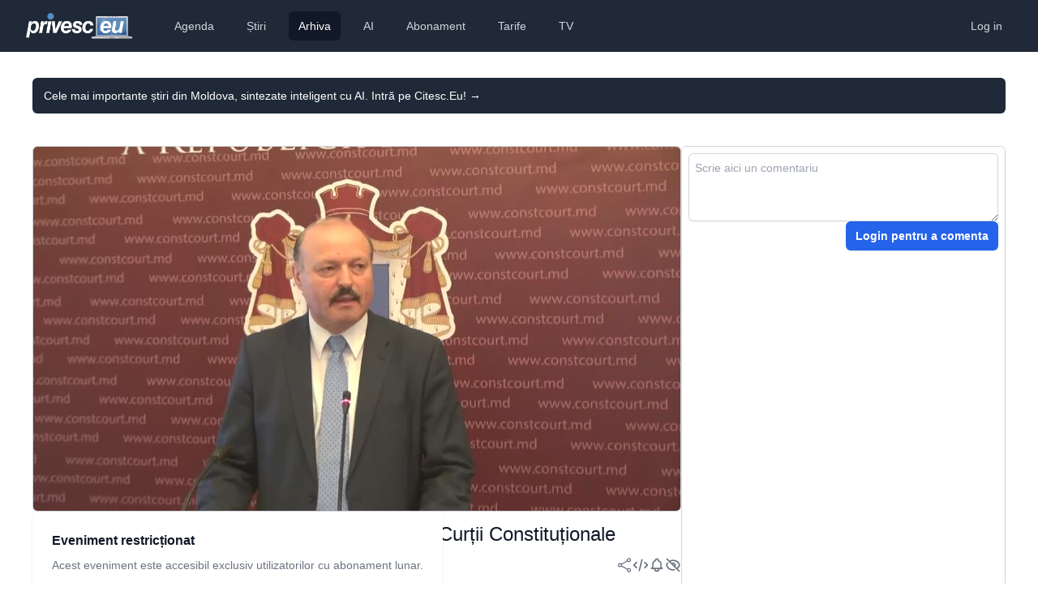

--- FILE ---
content_type: text/html; charset=utf-8
request_url: https://www.privesc.eu/Arhiva/65927/Declaratiile-lui-Valeriu-Ghiletchi-dupa-Hotararea-Curtii-Constitutionale
body_size: 8371
content:
<!DOCTYPE html>
<html lang="en"><head><meta charset="utf-8">
    <meta name="viewport" content="width=device-width, initial-scale=1.0, maximum-scale=1.0, user-scalable=no">
    <base href="/">
    <link rel="stylesheet" href="https://rsms.me/inter/inter.css">
    <link rel="stylesheet" href="/css/tailwind.generated.css" asp-append-version="true">
    <link rel="stylesheet" href="/css/app.css" asp-append-version="true">
    <link rel="stylesheet" href="//vjs.zencdn.net/8.3.0/video-js.min.css">

    <meta name="apple-mobile-web-app-title" content="Privesc.Eu">
    <meta name="apple-mobile-web-app-status-bar-style" content="black">
    <meta name="google-play-app" content="app-id=com.evisoft.privesc.eu">
    <link rel="apple-touch-icon" sizes="57x57" href="/apple-touch-icon-57x57.png">
    <link rel="apple-touch-icon" sizes="60x60" href="/apple-touch-icon-60x60.png">
    <link rel="apple-touch-icon" sizes="72x72" href="/apple-touch-icon-72x72.png">
    <link rel="apple-touch-icon" sizes="76x76" href="/apple-touch-icon-76x76.png">
    <link rel="apple-touch-icon" sizes="114x114" href="/apple-touch-icon-114x114.png">
    <link rel="apple-touch-icon" sizes="120x120" href="/apple-touch-icon-120x120.png">
    <link rel="apple-touch-icon" sizes="144x144" href="/apple-touch-icon-144x144.png">
    <link rel="apple-touch-icon" sizes="152x152" href="/apple-touch-icon-152x152.png">
    <link rel="apple-touch-icon" sizes="180x180" href="/apple-touch-icon-180x180.png">
    <link rel="icon" type="image/png" href="/favicon-32x32.png" sizes="32x32">
    <link rel="icon" type="image/png" href="/android-chrome-192x192.png" sizes="192x192">
    <link rel="icon" type="image/png" href="/favicon-96x96.png" sizes="96x96">
    <link rel="icon" type="image/png" href="/favicon-16x16.png" sizes="16x16">
    <link rel="manifest" href="/manifest.json">

    <meta name="application-name" content="Privesc.Eu">
    <meta name="msapplication-TileColor" content="#ffc40d">
    <meta name="msapplication-TileImage" content="/mstile-144x144.png">
    <meta name="theme-color" content="#ffffff">

    <meta name="apple-itunes-app" content="app-id=587512182">
    <link rel="alternate" href="ios-app://587512182/privesceu">
    <link rel="alternate" href="android-app://com.evisoft.privesc.eu/privesceu">

    <meta property="og:site_name" content="Privesc.Eu">
    <meta property="og:locale" content="ro_RO">

    <meta property="fb:admins" content="688120758">
    <meta property="fb:app_id" content="131721546489">

    <!--Blazor:{"type":"server","prerenderId":"4045a28484944bfb8cbc855fdcf21e4b","key":{"locationHash":"77D12F14A8105320B1AAED6AE7E689DA0EC4483270A645E84079EAA0FFDF550D:5","formattedComponentKey":""},"sequence":0,"descriptor":"CfDJ8I9tjBrRniZClTJO9LF4U0Hoah\u002BQqkmUNjBiqK1VXjTibYIUwT0dDQRzJLDNFL5gmUN9wizX2KG4tUiOvzETXYvsWpZ2hpA3OZFmmAJaXPry/ZzZlIk\u002BIR7jJVmEjWqxG0wL3NeXb3dZMbYw23JvaeHrpEzwXzN0ObWWoZFllrxKVGQDJkdT0\u002BOrZmttkKL28XTJzaoMtmXMqXbzDEzqAHyYJBq3sTTgcdTT34njgRVdGgipXcjARBzkdKegbZkCpemLfEcDpDsf\u002BaA2Yn4/PHAOEhg3pmW9CTSx8RNV6F8z/hq3vA9n5UWMUbALY4GKU7xeYb\u002BVxdZtw/GixH873ZJNfSeCKvQuiN/gxthxRRXdHPend\u002BpPku371E/lZnIrw1T3xhiOXOG1xRz7/L\u002BfGO7o7OhhkM/zTVm5IU2Rda9W26r7vbBDtd/nKp6lMZHqjcsfA/awol3F6\u002B/08TLQc0m3ay38Tvf\u002B1w/HVEx4b7ZiyTaCkjKiT\u002BQs4vQdnYHluNHoxEo63MDCt87yQVazXDPHcaHElRin\u002BlB8HXBimdWr6krJy/CTuoXySqkA/ZjQkP/MpwpoDWvhVu0za5fk19w="}--><title>Declara&#x21B;iile lui Valeriu Ghile&#x21B;chi dup&#x103; Hot&#x103;r&#xE2;rea Cur&#x21B;ii Constitu&#x21B;ionale</title><link rel="image_src" href="https://storage.privesc.eu/thumnails/65927.jpg" />
        <meta name="apple-itunes-app" content="app-id=587512182, app-argument=https://www.privesc.eu/arhiva/65927" />
        <link rel="alternate" href="ios-app://587512182/privesceu/live/65927" />
        <link rel="alternate" href="android-app://com.evisoft.privesc.eu/privesceu/live/65927" />

        <meta property="al:ios:url" content="privesceu://live/65927" />
        <meta property="al:ios:app_store_id" content="587512182">
        <meta property="al:ios:app_name" content="Privesc.Eu">

        <meta property="al:android:url" content="privesceu://live/65927" />
        <meta property="al:android:app_name" content="Privesc.Eu">
        <meta property="al:android:package" content="com.evisoft.privesc.eu">

        <meta name="description" content="Descoperiți serviciile noastre profesionale de transmisie live pentru evenimente, disponibile pe platforme multiple inclusiv Facebook, YouTube, TikTok, X, TV, portaluri de noutăți și aplicații mobile iOS/Android. Calitate HD, streaming fără întreruperi.">
        <meta name="keywords" content="transmisie live, facebook live, youtube live, tiktok live, streaming TV, streaming video online, webcast, video evenimente live, aplicații streaming mobile">
        <meta property="og:description" content="Descoperiți serviciile noastre profesionale de transmisie live pentru evenimente, disponibile pe platforme multiple inclusiv Facebook, YouTube, TikTok, X, TV, portaluri de noutăți și aplicații mobile iOS/Android. Calitate HD, streaming fără întreruperi.">
        <meta property="og:title" content="Declara&#x21B;iile lui Valeriu Ghile&#x21B;chi dup&#x103; Hot&#x103;r&#xE2;rea Cur&#x21B;ii Constitu&#x21B;ionale" />
        <meta property="og:image" content="https://storage.privesc.eu/thumnails/65927.jpg" />
        <meta property="og:url" content="https://www.privesc.eu/arhiva/65927/Declaratiile-lui-Valeriu-Ghiletchi-dupa-Hotararea-Curtii-Constitutionale" />

        <meta name="twitter:card" content="player">
        <meta name="twitter:site" content="@privesceu">
        <meta name="twitter:url" content="https://www.privesc.eu/arhiva/65927/Declaratiile-lui-Valeriu-Ghiletchi-dupa-Hotararea-Curtii-Constitutionale" />
        <meta name="twitter:title" content="Declara&#x21B;iile lui Valeriu Ghile&#x21B;chi dup&#x103; Hot&#x103;r&#xE2;rea Cur&#x21B;ii Constitu&#x21B;ionale" />
        <meta name="twitter:description" content="[Transmisiune live]">
        <meta name="twitter:image" content="https://storage.privesc.eu/thumnails/65927.jpg" />
        <meta name="twitter:player" content="https://www.privesc.eu/widget/live/65927" />
        <meta name="twitter:player:width" content="1280">
        <meta name="twitter:player:height" content="720"><!--Blazor:{"prerenderId":"4045a28484944bfb8cbc855fdcf21e4b"}--></head>

<body><div class="min-h-full"><!--Blazor:{"type":"server","prerenderId":"7fac62c9d2ed45e495ded14b55340afb","key":{"locationHash":"D996EDD9329939B0E9185B2E58CD8820BB6F367FB41D2B44567EF903B0803293:10","formattedComponentKey":""},"sequence":1,"descriptor":"CfDJ8I9tjBrRniZClTJO9LF4U0F9kioIu6s/Jrux5gzhBGNTNg8Q6eUVAlinpaArULrFpFddqKr/HcryiN2\u002BTtlL5JQ7TxDNqIDOWkl7\u002BdpEIzsngj/d5AHMyDfA9HZhKENgUdj8yV5iaHCx/Rf6bHQvj14IhUZcKgjxWV8E0F7ql4me3WOvBHprFb\u002BckjmhdV5vg/SqhaROKJEJkM66gAvaGXVMpO0oz5ukk0HIjkh593ks/uGdbezJQ/M/8x7LAFv38xE1IqfO2V9Wdp2js8vfqylShLNmy/bZNzUhGKZWK\u002BA6Tlnq184LUTZsHnH3C2f08juXBVVZiMCf1h6EQCe92fXTuSLgZSA264pAKfNdoS/xTil9qMESDp/LDA/PmLrkNGiXKC8mbMLhPq5cT2snZVWmrNGlcIFCchaCHD6W3Dj7uqcX3Mz2OuWdHd8/oDaJvNi9FHCLqig7UJzGd6YYMB9XE2gK4O\u002Bh1nqPb2O\u002BKJT49YQDnTR9iOLdxxTIPc\u002BkN5lHoaelipoUV/R1o7crGaY="}--><header><nav class="bg-gray-800"><div class="px-4 sm:px-6 lg:px-8"><div class="flex items-center justify-between h-16"><div class="flex items-center"><div class="flex-shrink-0"><a href="/"><img class="h-8" src="/images/logo.png" alt="Privesc.Eu"></a></div>
                    <div class="hidden md:block"><div class="ml-10 flex items-baseline space-x-4"><a href="/agenda" class="text-gray-300 hover:bg-gray-700 hover:text-white px-3 py-2 rounded-md text-sm font-medium">Agenda</a><a href="/news" class="text-gray-300 hover:bg-gray-700 hover:text-white px-3 py-2 rounded-md text-sm font-medium">&#x218;tiri</a><a href="/arhiva" class="text-gray-300 hover:bg-gray-700 hover:text-white px-3 py-2 rounded-md text-sm font-medium bg-gray-900 text-white px-3 py-2 rounded-md text-sm font-medium" aria-current="page">Arhiva</a><a href="/ai" class="text-gray-300 hover:bg-gray-700 hover:text-white px-3 py-2 rounded-md text-sm font-medium">AI</a><a href="/abonament" class="text-gray-300 hover:bg-gray-700 hover:text-white px-3 py-2 rounded-md text-sm font-medium">Abonament</a><a href="/prices" class="text-gray-300 hover:bg-gray-700 hover:text-white px-3 py-2 rounded-md text-sm font-medium">Tarife</a><a href="https://privesc.tv" class="text-gray-300 hover:bg-gray-700 hover:text-white px-3 py-2 rounded-md text-sm font-medium">TV</a></div></div></div>
                <div class="hidden md:block"><div class="ml-4 flex items-center md:ml-6"><a href="login?redirectUri=/" data-enhance-nav="false" class="text-gray-300 hover:bg-gray-700 hover:text-white px-3 py-2 rounded-md text-sm font-medium">Log in</a></div></div>
                <div class="-mr-2 flex md:hidden"><button type="button" class="bg-gray-800 inline-flex items-center justify-center p-2 rounded-md text-gray-400 hover:text-white hover:bg-gray-700 focus:outline-none focus:ring-2 focus:ring-offset-2 focus:ring-offset-gray-800 focus:ring-white" aria-controls="mobile-menu" aria-expanded="false"><span class="sr-only">Deschide meniul principal</span>
                        <svg class="block h-6 w-6" xmlns="http://www.w3.org/2000/svg" fill="none" viewBox="0 0 24 24" stroke="currentColor" aria-hidden="true"><path stroke-linecap="round" stroke-linejoin="round" stroke-width="2" d="M4 6h16M4 12h16M4 18h16"></path></svg>
                        <svg class="hidden h-6 w-6" xmlns="http://www.w3.org/2000/svg" fill="none" viewBox="0 0 24 24" stroke="currentColor" aria-hidden="true"><path stroke-linecap="round" stroke-linejoin="round" stroke-width="2" d="M6 18L18 6M6 6l12 12"></path></svg></button></div></div></div>
        
        <div class="lg:hidden hidden" role="dialog" aria-modal="true"><div class="inset-y-0 right-0 z-10 w-full overflow-y-auto bg-white px-4 py-4 sm:max-w-sm sm:ring-1 sm:ring-gray-900/10"><div class="flow-root"><div class="divide-y divide-gray-500/10"><div class="space-y-2"><a href="/agenda" class="-mx-3 block rounded-lg px-3 py-2 text-base font-semibold leading-7 text-gray-900 hover:bg-gray-50">Agenda</a><a href="/news" class="-mx-3 block rounded-lg px-3 py-2 text-base font-semibold leading-7 text-gray-900 hover:bg-gray-50">&#x218;tiri</a><a href="/arhiva" class="-mx-3 block rounded-lg px-3 py-2 text-base font-semibold leading-7 text-gray-900 hover:bg-gray-50 active" aria-current="page">Arhiva</a><a href="/ai" class="-mx-3 block rounded-lg px-3 py-2 text-base font-semibold leading-7 text-gray-900 hover:bg-gray-50">AI</a><a href="/abonament" class="-mx-3 block rounded-lg px-3 py-2 text-base font-semibold leading-7 text-gray-900 hover:bg-gray-50">Abonament</a><a href="/prices" class="-mx-3 block rounded-lg px-3 py-2 text-base font-semibold leading-7 text-gray-900 hover:bg-gray-50">Tarife</a><a href="https://privesc.tv" class="-mx-3 block rounded-lg px-3 py-2 text-base font-semibold leading-7 text-gray-900 hover:bg-gray-50">TV</a></div>
                        <div class="py-2"><a href="login?redirectUri=/" data-enhance-nav="false" class="text-gray-300 hover:bg-gray-700 hover:text-white px-3 py-2 rounded-md text-sm font-medium">Log in</a></div></div></div></div></div></nav></header>
<main role="main" class="px-4 m-0 sm:m-6" b-amfdnu2ybg><div class="absolute inset-x-0 -top-40 -z-10 transform-gpu overflow-hidden blur-3xl sm:-top-80" aria-hidden="true"><div class="relative left-[calc(50%-11rem)] aspect-[1155/678] w-[36.125rem] -translate-x-1/2 rotate-[30deg] bg-gradient-to-tr from-[#ff80b5] to-[#9089fc] opacity-30 sm:left-[calc(50%-30rem)] sm:w-[72.1875rem]" style="clip-path: polygon(74.1% 44.1%, 100% 61.6%, 97.5% 26.9%, 85.5% 0.1%, 80.7% 2%, 72.5% 32.5%, 60.2% 62.4%, 52.4% 68.1%, 47.5% 58.3%, 45.2% 34.5%, 27.5% 76.7%, 0.1% 64.9%, 17.9% 100%, 27.6% 76.8%, 76.1% 97.7%, 74.1% 44.1%)"></div></div><div class="flex items-center gap-x-6 bg-gray-800 px-6 py-2.5 sm:px-3.5 mt-8 rounded-md text-left"><p class="text-sm leading-6 text-white"><a href="https://citesc.eu" target="_blank" class="text-white">Cele mai importante &#x219;tiri din Moldova, sintezate inteligent cu AI. Intr&#x103; pe Citesc.Eu!&#xA0;<span aria-hidden="true">&rarr;</span></a></p></div><div class="flex flex-col sm:flex-row gap-6 mt-10 mb-16"><div class="flex-auto sm:basis-2/3"><div class="w-full aspect-video relative"><img src="https://storage.privesc.eu/thumnails/65927.jpg" class="rounded-md w-full h-full border border-gray-300" />
    <div class="absolute inset-0 flex justify-center items-center"><div class="bg-white shadow sm:rounded-lg"><div class="p-6"><h3 class="text-base font-semibold leading-6 text-gray-900">Eveniment restricționat</h3>
                <p class="mt-2 text-sm text-gray-500">Acest eveniment este accesibil exclusiv utilizatorilor cu abonament lunar.</p>
                <div class="mt-5 text-center"><a href="/abonament" class="rounded-md bg-blue-600 px-3.5 py-2.5 text-sm font-semibold text-white shadow-sm hover:bg-blue-500 focus-visible:outline focus-visible:outline-2 focus-visible:outline-offset-2 focus-visible:outline-blue-600">Cumpărați un abonament lunar</a></div></div></div></div></div>
            <div class="my-3"><a href="/arhiva/65927/Declaratiile-lui-Valeriu-Ghiletchi-dupa-Hotararea-Curtii-Constitutionale" class="text-xl sm:text-lg md:text-lg lg:text-2xl font-medium text-gray-900 active" aria-current="page">Declara&#x21B;iile lui Valeriu Ghile&#x21B;chi dup&#x103; Hot&#x103;r&#xE2;rea Cur&#x21B;ii Constitu&#x21B;ionale</a></div>
            <div class="flex flex-row justify-between items-center my-3"><div class="text-gray-600 text-xs flex items-center"><span>Transmis live</span><span class="whitespace-nowrap">&#xA0;vineri, 4 martie 2016 13:30</span></div>
                <div class="flex flex-row gap-3 text-sm font-medium text-gray-700">

        <div><button title="Distribuie prietenilor acest eveniment"><svg xmlns="http://www.w3.org/2000/svg" class="w-5 h-5 stroke-gray-500 hover:stroke-gray-900" fill="none" viewBox="0 0 24 24" stroke-width="1.5" stroke="currentColor"><path stroke-linecap="round" stroke-linejoin="round" d="M7.217 10.907a2.25 2.25 0 100 2.186m0-2.186c.18.324.283.696.283 1.093s-.103.77-.283 1.093m0-2.186l9.566-5.314m-9.566 7.5l9.566 5.314m0 0a2.25 2.25 0 103.935 2.186 2.25 2.25 0 00-3.935-2.186zm0-12.814a2.25 2.25 0 103.933-2.185 2.25 2.25 0 00-3.933 2.185z"></path></svg></button></div>
        <div><button id="embed" title="Embedeaz&#x103; &#xEE;n site-ul t&#x103;u"><svg xmlns="http://www.w3.org/2000/svg" class="w-5 h-5 stroke-gray-500 hover:stroke-gray-900" fill="none" viewBox="0 0 24 24" stroke="currentColor"><path stroke-linecap="round" stroke-linejoin="round" stroke-width="2" d="M10 20l4-16m4 4l4 4-4 4M6 16l-4-4 4-4"></path></svg></button></div>
        <div><a id="alert" class="text-gray-700" title="Alerteaz&#x103;-m&#x103; &#xEE;n calendar" target="_calendar_65927" href="/api/calendar/65927"><svg xmlns="http://www.w3.org/2000/svg" class="w-5 h-5 stroke-gray-500 hover:stroke-gray-900" fill="none" viewBox="0 0 24 24" stroke="currentColor"><path stroke-linecap="round" stroke-linejoin="round" stroke-width="2" d="M15 17h5l-1.405-1.405A2.032 2.032 0 0118 14.158V11a6.002 6.002 0 00-4-5.659V5a2 2 0 10-4 0v.341C7.67 6.165 6 8.388 6 11v3.159c0 .538-.214 1.055-.595 1.436L4 17h5m6 0v1a3 3 0 11-6 0v-1m6 0H9"></path></svg></a></div>
        <div><button id="report" title="Raporteaz&#x103; o problem&#x103;"><svg xmlns="http://www.w3.org/2000/svg" class="w-5 h-5 stroke-gray-500 hover:stroke-gray-900" fill="none" viewBox="0 0 24 24" stroke="currentColor"><path stroke-linecap="round" stroke-linejoin="round" stroke-width="2" d="M13.875 18.825A10.05 10.05 0 0112 19c-4.478 0-8.268-2.943-9.543-7a9.97 9.97 0 011.563-3.029m5.858.908a3 3 0 114.243 4.243M9.878 9.878l4.242 4.242M9.88 9.88l-3.29-3.29m7.532 7.532l3.29 3.29M3 3l3.59 3.59m0 0A9.953 9.953 0 0112 5c4.478 0 8.268 2.943 9.543 7a10.025 10.025 0 01-4.132 5.411m0 0L21 21"></path></svg></button></div></div></div>
            </div>
        <div class="hidden sm:block sm:basis-1/3"><div class="flex flex-col border border-gray-300 p-2 gap-4 rounded-md h-full"><div class="flex-none"><div class="flex flex-col gap-2"><textarea rows="3" maxlength="500" placeholder="Scrie aici un comentariu" name="messageToSend" class="flex-grow p-2 block w-full rounded-md border-0 py-1.5 text-gray-900 shadow-sm ring-1 ring-inset ring-gray-300 placeholder:text-gray-400 focus:ring-2 focus:ring-inset focus:ring-indigo-600 sm:text-sm sm:leading-6"></textarea>
                <div class="flex flex-row-reverse gap-2"><a href="login?redirectUri=/" data-enhance-nav="false" class="inline-flex items-center rounded-md bg-blue-600 px-3 py-2 text-sm font-semibold text-white shadow-sm hover:bg-blue-500 focus-visible:outline focus-visible:outline-2 focus-visible:outline-offset-2 focus-visible:outline-blue-600">Login pentru a comenta</a></div></div></div> 
    <div id="comments" class="flex-grow w-full overflow-y-auto"><ul></ul></div></div></div></div></main>
<div class="bg-gray-800 mt-6"><footer class="max-w-8xl  px-4 md:px-8 mx-auto"><div class="grid grid-cols-1 md:grid-cols-3 lg:grid-cols-5 gap-12 lg:gap-8 pt-10 lg:pt-12 mb-16"><div><div class="lg:-mt-2 mb-4"><a href="/" aria-label="logo" class="inline-flex items-center text-gray-100 text-xl md:text-2xl font-bold gap-2 active" aria-current="page"><img class="h-7 grayscale" src="/images/logo.png" alt="Privesc.Eu"></a></div>
                

                <p class="text-gray-400 sm:pr-8 mb-6">Transmisiuni live online, TV și rețele sociale.</p>

                
                <div class="flex gap-4"><a href="https://www.facebook.com/privesc.eu.moldova" target="_blank" class="text-gray-400 hover:text-white active:text-white transition duration-100"><svg class="h-6 w-6" fill="currentColor" viewBox="0 0 24 24" aria-hidden="true"><path fill-rule="evenodd" d="M22 12c0-5.523-4.477-10-10-10S2 6.477 2 12c0 4.991 3.657 9.128 8.438 9.878v-6.987h-2.54V12h2.54V9.797c0-2.506 1.492-3.89 3.777-3.89 1.094 0 2.238.195 2.238.195v2.46h-1.26c-1.243 0-1.63.771-1.63 1.562V12h2.773l-.443 2.89h-2.33v6.988C18.343 21.128 22 16.991 22 12z" clip-rule="evenodd"></path></svg></a>

                    <a href="https://twitter.com/privesceu" target="_blank" class="text-gray-400 hover:text-white active:text-white transition duration-100"><svg class="h-6 w-6" width="24" height="24" viewBox="0 0 24 24" fill="currentColor" xmlns="http://www.w3.org/2000/svg"><path d="M24 4.557c-.883.392-1.832.656-2.828.775 1.017-.609 1.798-1.574 2.165-2.724-.951.564-2.005.974-3.127 1.195-.897-.957-2.178-1.555-3.594-1.555-3.179 0-5.515 2.966-4.797 6.045-4.091-.205-7.719-2.165-10.148-5.144-1.29 2.213-.669 5.108 1.523 6.574-.806-.026-1.566-.247-2.229-.616-.054 2.281 1.581 4.415 3.949 4.89-.693.188-1.452.232-2.224.084.626 1.956 2.444 3.379 4.6 3.419-2.07 1.623-4.678 2.348-7.29 2.04 2.179 1.397 4.768 2.212 7.548 2.212 9.142 0 14.307-7.721 13.995-14.646.962-.695 1.797-1.562 2.457-2.549z"></path></svg></a>

                    <a href="https://www.linkedin.com/company/privesc-eu/" target="_blank" class="text-gray-400 hover:text-white active:text-white transition duration-100"><svg class="h-5 w-5" width="24" height="24" viewBox="0 0 24 24" fill="currentColor" xmlns="http://www.w3.org/2000/svg"><path d="M19 0h-14c-2.761 0-5 2.239-5 5v14c0 2.761 2.239 5 5 5h14c2.762 0 5-2.239 5-5v-14c0-2.761-2.238-5-5-5zm-11 19h-3v-11h3v11zm-1.5-12.268c-.966 0-1.75-.79-1.75-1.764s.784-1.764 1.75-1.764 1.75.79 1.75 1.764-.783 1.764-1.75 1.764zm13.5 12.268h-3v-5.604c0-3.368-4-3.113-4 0v5.604h-3v-11h3v1.765c1.396-2.586 7-2.777 7 2.476v6.759z"></path></svg></a>

                    <a href="https://www.youtube.com/@privesc.eu.moldova" target="_blank" class="text-gray-400 hover:text-white active:text-white transition duration-100"><svg class="h-6 w-6" fill="currentColor" viewBox="0 0 24 24" aria-hidden="true"><path fill-rule="evenodd" d="M19.812 5.418c.861.23 1.538.907 1.768 1.768C21.998 8.746 22 12 22 12s0 3.255-.418 4.814a2.504 2.504 0 0 1-1.768 1.768c-1.56.419-7.814.419-7.814.419s-6.255 0-7.814-.419a2.505 2.505 0 0 1-1.768-1.768C2 15.255 2 12 2 12s0-3.255.417-4.814a2.507 2.507 0 0 1 1.768-1.768C5.744 5 11.998 5 11.998 5s6.255 0 7.814.418ZM15.194 12 10 15V9l5.194 3Z" clip-rule="evenodd"></path></svg></a>

                    <a href="https://www.instagram.com/privesceu/" target="_blank" class="text-gray-400 hover:text-white active:text-white transition duration-100"><svg class="h-6 w-6" fill="currentColor" viewBox="0 0 24 24" aria-hidden="true"><path fill-rule="evenodd" d="M12.315 2c2.43 0 2.784.013 3.808.06 1.064.049 1.791.218 2.427.465a4.902 4.902 0 011.772 1.153 4.902 4.902 0 011.153 1.772c.247.636.416 1.363.465 2.427.048 1.067.06 1.407.06 4.123v.08c0 2.643-.012 2.987-.06 4.043-.049 1.064-.218 1.791-.465 2.427a4.902 4.902 0 01-1.153 1.772 4.902 4.902 0 01-1.772 1.153c-.636.247-1.363.416-2.427.465-1.067.048-1.407.06-4.123.06h-.08c-2.643 0-2.987-.012-4.043-.06-1.064-.049-1.791-.218-2.427-.465a4.902 4.902 0 01-1.772-1.153 4.902 4.902 0 01-1.153-1.772c-.247-.636-.416-1.363-.465-2.427-.047-1.024-.06-1.379-.06-3.808v-.63c0-2.43.013-2.784.06-3.808.049-1.064.218-1.791.465-2.427a4.902 4.902 0 011.153-1.772A4.902 4.902 0 015.45 2.525c.636-.247 1.363-.416 2.427-.465C8.901 2.013 9.256 2 11.685 2h.63zm-.081 1.802h-.468c-2.456 0-2.784.011-3.807.058-.975.045-1.504.207-1.857.344-.467.182-.8.398-1.15.748-.35.35-.566.683-.748 1.15-.137.353-.3.882-.344 1.857-.047 1.023-.058 1.351-.058 3.807v.468c0 2.456.011 2.784.058 3.807.045.975.207 1.504.344 1.857.182.466.399.8.748 1.15.35.35.683.566 1.15.748.353.137.882.3 1.857.344 1.054.048 1.37.058 4.041.058h.08c2.597 0 2.917-.01 3.96-.058.976-.045 1.505-.207 1.858-.344.466-.182.8-.398 1.15-.748.35-.35.566-.683.748-1.15.137-.353.3-.882.344-1.857.048-1.055.058-1.37.058-4.041v-.08c0-2.597-.01-2.917-.058-3.96-.045-.976-.207-1.505-.344-1.858a3.097 3.097 0 00-.748-1.15 3.098 3.098 0 00-1.15-.748c-.353-.137-.882-.3-1.857-.344-1.023-.047-1.351-.058-3.807-.058zM12 6.865a5.135 5.135 0 110 10.27 5.135 5.135 0 010-10.27zm0 1.802a3.333 3.333 0 100 6.666 3.333 3.333 0 000-6.666zm5.338-3.205a1.2 1.2 0 110 2.4 1.2 1.2 0 010-2.4z" clip-rule="evenodd"></path></svg></a></div></div>
            <div><div class="text-gray-100 font-bold tracking-widest uppercase mb-4">Regiunea ta</div>
                <nav class="flex flex-col gap-4"><div class="relative flex items-start"><div class="flex h-6 items-center"><input id="region_0" name="region" type="radio" class="h-4 w-4 rounded border-gray-300 text-indigo-600 focus:ring-indigo-600" /></div>
        <div class="ml-3 text-sm leading-6"><label for="region_0" class="text-md text-gray-400 hover:text-white active:text-white transition duration-100">Detectare automată</label></div></div><div class="relative flex items-start"><div class="flex h-6 items-center"><input id="region_All" name="region" checked type="radio" class="h-4 w-4 rounded border-gray-300 text-indigo-600 focus:ring-indigo-600" /></div>
            <div class="ml-3 text-sm leading-6"><label for="region_All" class="text-md text-gray-400 hover:text-white active:text-white transition duration-100">Rom&#xE2;nia &#x219;i Republica Moldova</label></div></div><div class="relative flex items-start"><div class="flex h-6 items-center"><input id="region_Romania" name="region" type="radio" class="h-4 w-4 rounded border-gray-300 text-indigo-600 focus:ring-indigo-600" /></div>
            <div class="ml-3 text-sm leading-6"><label for="region_Romania" class="text-md text-gray-400 hover:text-white active:text-white transition duration-100">Rom&#xE2;nia</label></div></div><div class="relative flex items-start"><div class="flex h-6 items-center"><input id="region_Moldova" name="region" type="radio" class="h-4 w-4 rounded border-gray-300 text-indigo-600 focus:ring-indigo-600" /></div>
            <div class="ml-3 text-sm leading-6"><label for="region_Moldova" class="text-md text-gray-400 hover:text-white active:text-white transition duration-100">Republica Moldova</label></div></div></nav></div>
            <div><div class="text-gray-100 font-bold tracking-widest uppercase mb-4">Servicii</div>
                <nav class="flex flex-col gap-4"><div><a href="/servicii/unelte" class="text-gray-400 hover:text-white active:text-white transition duration-100">
                            Unelte pentru profesioniști
                        </a></div>
                    <div><a href="/servicii/agenda" class="text-gray-400 hover:text-white active:text-white transition duration-100">
                            Adaugarea evenimentului în agendă
                        </a></div>
                    <div><a href="/servicii/comunicat" class="text-gray-400 hover:text-white active:text-white transition duration-100">
                           Publicarea comunicatului de presă
                       </a></div>
                    <div><a href="/servicii/transcriere" class="text-gray-400 hover:text-white active:text-white duration-100">Transcrierea evenimentului</a></div>
                    <div><a href="/servicii/sunet" class="text-gray-400 hover:text-white active:text-white transition duration-100">Asigurarea sonorizării pentru eveniment</a></div>
                    <div><a href="/servicii/foto" class="text-gray-400 hover:text-white active:text-white transition duration-100">Fotografii din cadrul evenimentului</a></div>
                    <div><a href="/servicii/video" class="text-gray-400 hover:text-white active:text-white transition duration-100">Filmări de la eveniment</a></div>
                    <div><a href="/servicii/mixare" class="text-gray-400 hover:text-white active:text-whiten duration-100">Serviciu de mixare video</a></div>
                    <div><a href="/servicii/retransmisiuni" class="text-gray-400 hover:text-white active:text-white duration-100">Retransmiterea live a evenimentului</a></div>
                    <div><a href="/servicii/live" class="text-gray-400 hover:text-white active:text-whiten duration-100">Transmiterea live a evenimentului</a></div>
                    <div><a href="/servicii/tv" class="text-gray-400 hover:text-white active:text-white duration-100">Difuzarea evenimentului pe TV</a></div></nav></div>
            <div><div class="text-gray-100 font-bold tracking-widest uppercase mb-4">Ajutor</div>

                <nav class="flex flex-col gap-4"><div><a href="https://old.privesc.eu" class="text-gray-400 hover:text-white active:text-white transition duration-100">Versiunea veche a site-ului</a></div>
                    <div><a href="/help/contacte" class="text-gray-400 hover:text-white active:text-white transition duration-100">Contacte</a></div>
                    <div><a href="/help/despre" class="text-gray-400 hover:text-white active:text-white transition duration-100">Despre noi</a></div>
                    <div><a href="/help/faq-abonament" class="text-gray-400 hover:text-white active:text-white transition duration-100">Întrebări despre abonament</a></div>

                    <div><a href="/help/faq-clienti" class="text-gray-400 hover:text-white active:text-white transition duration-100">
                            Întrebări de la clienți
                        </a></div>
                    <div><a href="/help/faq-parteneri" class="text-gray-400 hover:text-white active:text-white transition duration-100">
                            Întrebări de la parteneri
                        </a></div>
                    <div><a href="/help/regulament" class="text-gray-400 hover:text-white active:text-white transition duration-100">Regulamentul</a></div>

                    <div><a href="/help/policy" class="text-gray-400 hover:text-white active:text-white transition duration-100">Termeni și condiții</a></div></nav></div>
            <div><div class="text-gray-100 font-bold tracking-widest uppercase mb-4">Fii informat</div>
                <nav class="flex flex-col gap-4"><div><a href="https://citesc.eu" target="_blank" class="text-gray-400 hover:text-white active:text-white transition duration-100">
                            Sinteza zilei
                        </a></div>
                    <div><a href="/abonament" class="text-gray-400 hover:text-white active:text-white transition duration-100">Abonament</a></div>
                    <div><a href="/widget" class="text-gray-400 hover:text-white active:text-white transition duration-100">Widget TV</a></div>
                    <div><a href="/ai" class="text-gray-400 hover:text-white active:text-white transition duration-100">
                            Asistentul AI
                        </a></div>
                    <div><a href="/agenda" class="text-gray-400 hover:text-white active:text-white transition duration-100">
                            Agenda Națională
                        </a></div>
                    <div><a href="https://t.me/privesceuromanaia" target="_blank" class="text-gray-400 hover:text-white active:text-white transition duration-100">
                            Alerte România
                        </a></div>

                    <div><a href="https://t.me/privesceumoldova" target="_blank" class="text-gray-400 hover:text-white active:text-white transition duration-100">
                            Alerte Republica Moldova
                        </a></div>
                    <div><a href="https://itunes.apple.com/ro/app/privesc.eu/id587512182?ls=1&mt=8" target="_blank" class="text-gray-400 hover:text-white active:text-white transition duration-100">
                            Aplicația iOS
                        </a></div>
                    <div><a href="https://play.google.com/store/apps/details?id=com.evisoft.privesc.eu" target="_blank" class="text-gray-400 hover:text-white active:text-white transition duration-100">
                            Aplicația Android
                        </a></div></nav></div></div>

        <div class="text-gray-400 text-sm text-center border-t border-gray-800 py-8">Copyleft 2009 - 2026 Privesc.Eu</div></footer></div>
            <!--Blazor:{"prerenderId":"7fac62c9d2ed45e495ded14b55340afb"}--></div>
    <script src="_framework/blazor.web.js"></script>
    <script src="/js/utils.js"></script></body></html><!--Blazor-Server-Component-State:CfDJ8I9tjBrRniZClTJO9LF4U0FkiNcjL8D10bsmJ49oPULltrYiEsq242B7Jbe8KYRTjaVJJMDqjQEua7V07FCNpZPmpIaBJOJo4FpN6LBrNU3RYF9g954htRULAZUXQP+KBtBX+YjL5uga7gRruSUMTGSxY9lxN66eZaWBK5s/Z+JRIUOaoB/cJABa3MXnyEK2gRWMHr4sEWFMZDOqdLCn5+pS66yuROSiMIx4whlb6ytn+9qwCVLk+A/uzIlcIwjeDmZP6xGeoZODfOwz2n4ZM7nn3ECzFSJ/jvpGt9Q96igwHu8daHKAvcnnuY+URyh7qqMr4NCP3d5udmjetx7YW5GC78YFn+Raab8EE4PbnkX7MPX9BeXe9PaM4VdKHTCkN4bzi2shveJt3D1MUhijmIMKw/EAccBPW6mKAZ4ohZS7UoMc/ypktn8iV/MiZgOoqG75JxtBsJdT+ZG23F7DvLBiVu6e9OTpF1DCLUNKBooolGZdLGKFBTKJH//zrzzOseNOliYP77vgbAJ8vIV5wyPfKF01RCAXrBYhzkOsY1pwAyGUS8ptWPHsgTJDvCnGxA==-->